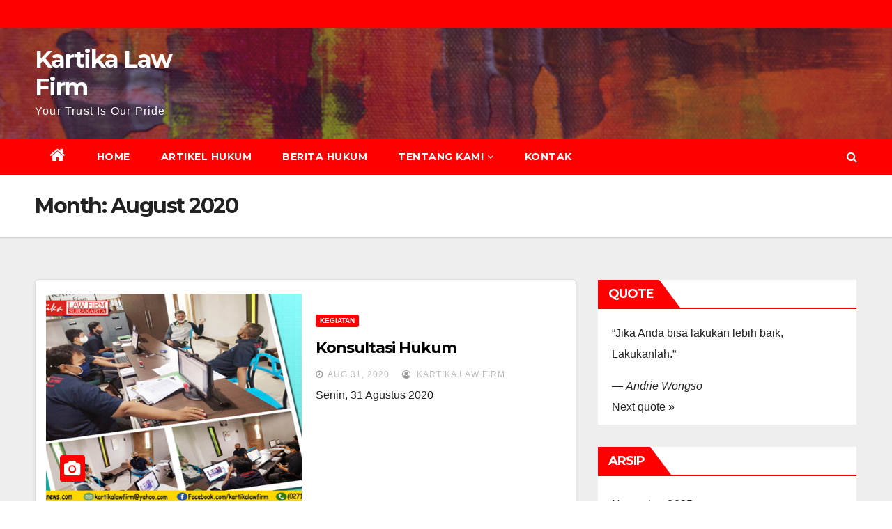

--- FILE ---
content_type: text/html; charset=UTF-8
request_url: https://kartikanews.com/2020/08/
body_size: 8282
content:
<!DOCTYPE html>
<html lang="en-US">
<head>
<meta charset="UTF-8">
<meta name="viewport" content="width=device-width, initial-scale=1">
<link rel="profile" href="http://gmpg.org/xfn/11">
<title>August 2020 - Kartika Law Firm</title>

<!-- This site is optimized with the Yoast SEO plugin v12.0 - https://yoast.com/wordpress/plugins/seo/ -->
<meta name="robots" content="noindex,follow"/>
<link rel="next" href="https://kartikanews.com/2020/08/page/2/" />
<meta property="og:locale" content="en_US" />
<meta property="og:type" content="object" />
<meta property="og:title" content="August 2020 - Kartika Law Firm" />
<meta property="og:url" content="https://kartikanews.com/2020/08/" />
<meta property="og:site_name" content="Kartika Law Firm" />
<meta name="twitter:card" content="summary_large_image" />
<meta name="twitter:title" content="August 2020 - Kartika Law Firm" />
<script type='application/ld+json' class='yoast-schema-graph yoast-schema-graph--main'>{"@context":"https://schema.org","@graph":[{"@type":"WebSite","@id":"https://kartikanews.com/#website","url":"https://kartikanews.com/","name":"Kartika Law Firm","potentialAction":{"@type":"SearchAction","target":"https://kartikanews.com/?s={search_term_string}","query-input":"required name=search_term_string"}},{"@type":"CollectionPage","@id":"https://kartikanews.com/2020/08/#webpage","url":"https://kartikanews.com/2020/08/","inLanguage":"en-US","name":"August 2020 - Kartika Law Firm","isPartOf":{"@id":"https://kartikanews.com/#website"}}]}</script>
<!-- / Yoast SEO plugin. -->

<link rel='dns-prefetch' href='//fonts.googleapis.com' />
<link rel='dns-prefetch' href='//s.w.org' />
<link rel="alternate" type="application/rss+xml" title="Kartika Law Firm &raquo; Feed" href="https://kartikanews.com/feed/" />
<link rel="alternate" type="application/rss+xml" title="Kartika Law Firm &raquo; Comments Feed" href="https://kartikanews.com/comments/feed/" />
		<script type="text/javascript">
			window._wpemojiSettings = {"baseUrl":"https:\/\/s.w.org\/images\/core\/emoji\/12.0.0-1\/72x72\/","ext":".png","svgUrl":"https:\/\/s.w.org\/images\/core\/emoji\/12.0.0-1\/svg\/","svgExt":".svg","source":{"concatemoji":"https:\/\/kartikanews.com\/wp-includes\/js\/wp-emoji-release.min.js?ver=5.2.21"}};
			!function(e,a,t){var n,r,o,i=a.createElement("canvas"),p=i.getContext&&i.getContext("2d");function s(e,t){var a=String.fromCharCode;p.clearRect(0,0,i.width,i.height),p.fillText(a.apply(this,e),0,0);e=i.toDataURL();return p.clearRect(0,0,i.width,i.height),p.fillText(a.apply(this,t),0,0),e===i.toDataURL()}function c(e){var t=a.createElement("script");t.src=e,t.defer=t.type="text/javascript",a.getElementsByTagName("head")[0].appendChild(t)}for(o=Array("flag","emoji"),t.supports={everything:!0,everythingExceptFlag:!0},r=0;r<o.length;r++)t.supports[o[r]]=function(e){if(!p||!p.fillText)return!1;switch(p.textBaseline="top",p.font="600 32px Arial",e){case"flag":return s([55356,56826,55356,56819],[55356,56826,8203,55356,56819])?!1:!s([55356,57332,56128,56423,56128,56418,56128,56421,56128,56430,56128,56423,56128,56447],[55356,57332,8203,56128,56423,8203,56128,56418,8203,56128,56421,8203,56128,56430,8203,56128,56423,8203,56128,56447]);case"emoji":return!s([55357,56424,55356,57342,8205,55358,56605,8205,55357,56424,55356,57340],[55357,56424,55356,57342,8203,55358,56605,8203,55357,56424,55356,57340])}return!1}(o[r]),t.supports.everything=t.supports.everything&&t.supports[o[r]],"flag"!==o[r]&&(t.supports.everythingExceptFlag=t.supports.everythingExceptFlag&&t.supports[o[r]]);t.supports.everythingExceptFlag=t.supports.everythingExceptFlag&&!t.supports.flag,t.DOMReady=!1,t.readyCallback=function(){t.DOMReady=!0},t.supports.everything||(n=function(){t.readyCallback()},a.addEventListener?(a.addEventListener("DOMContentLoaded",n,!1),e.addEventListener("load",n,!1)):(e.attachEvent("onload",n),a.attachEvent("onreadystatechange",function(){"complete"===a.readyState&&t.readyCallback()})),(n=t.source||{}).concatemoji?c(n.concatemoji):n.wpemoji&&n.twemoji&&(c(n.twemoji),c(n.wpemoji)))}(window,document,window._wpemojiSettings);
		</script>
		<style type="text/css">
img.wp-smiley,
img.emoji {
	display: inline !important;
	border: none !important;
	box-shadow: none !important;
	height: 1em !important;
	width: 1em !important;
	margin: 0 .07em !important;
	vertical-align: -0.1em !important;
	background: none !important;
	padding: 0 !important;
}
</style>
	<link rel='stylesheet' id='wp-block-library-css'  href='https://kartikanews.com/wp-includes/css/dist/block-library/style.min.css?ver=5.2.21' type='text/css' media='all' />
<link rel='stylesheet' id='quotescollection-block-quotes-css'  href='https://kartikanews.com/wp-content/plugins/quotes-collection/blocks/quotes/style.css?ver=1568697601' type='text/css' media='all' />
<link rel='stylesheet' id='quotescollection-block-random-quote-css'  href='https://kartikanews.com/wp-content/plugins/quotes-collection/blocks/random-quote/style.css?ver=1568697601' type='text/css' media='all' />
<link rel='stylesheet' id='math-captcha-frontend-css'  href='https://kartikanews.com/wp-content/plugins/wp-math-captcha/css/frontend.css?ver=5.2.21' type='text/css' media='all' />
<link rel='stylesheet' id='quotescollection-css'  href='https://kartikanews.com/wp-content/plugins/quotes-collection/css/quotes-collection.css?ver=2.5.2' type='text/css' media='all' />
<link rel='stylesheet' id='newsup-fonts-css'  href='//fonts.googleapis.com/css?family=Montserrat%3A400%2C500%2C700%2C800%7CWork%2BSans%3A300%2C400%2C500%2C600%2C700%2C800%2C900%26display%3Dswap&#038;subset=latin%2Clatin-ext' type='text/css' media='all' />
<link rel='stylesheet' id='bootstrap-css'  href='https://kartikanews.com/wp-content/themes/newsup/css/bootstrap.css?ver=5.2.21' type='text/css' media='all' />
<link rel='stylesheet' id='newsup-style-css'  href='https://kartikanews.com/wp-content/themes/newsbulk/style.css?ver=5.2.21' type='text/css' media='all' />
<link rel='stylesheet' id='font-awesome-css'  href='https://kartikanews.com/wp-content/themes/newsup/css/font-awesome.css?ver=5.2.21' type='text/css' media='all' />
<link rel='stylesheet' id='owl-carousel-css'  href='https://kartikanews.com/wp-content/themes/newsup/css/owl.carousel.css?ver=5.2.21' type='text/css' media='all' />
<link rel='stylesheet' id='smartmenus-css'  href='https://kartikanews.com/wp-content/themes/newsup/css/jquery.smartmenus.bootstrap.css?ver=5.2.21' type='text/css' media='all' />
<link rel='stylesheet' id='addtoany-css'  href='https://kartikanews.com/wp-content/plugins/add-to-any/addtoany.min.css?ver=1.15' type='text/css' media='all' />
<link rel='stylesheet' id='newsup-style-parent-css'  href='https://kartikanews.com/wp-content/themes/newsup/style.css?ver=5.2.21' type='text/css' media='all' />
<link rel='stylesheet' id='newsbulk-style-css'  href='https://kartikanews.com/wp-content/themes/newsbulk/style.css?ver=1.0' type='text/css' media='all' />
<link rel='stylesheet' id='newsbulk-default-css-css'  href='https://kartikanews.com/wp-content/themes/newsbulk/css/colors/default.css?ver=5.2.21' type='text/css' media='all' />
<script type='text/javascript' src='https://kartikanews.com/wp-includes/js/jquery/jquery.js?ver=1.12.4-wp'></script>
<script type='text/javascript' src='https://kartikanews.com/wp-includes/js/jquery/jquery-migrate.min.js?ver=1.4.1'></script>
<script type='text/javascript' src='https://kartikanews.com/wp-content/plugins/add-to-any/addtoany.min.js?ver=1.1'></script>
<script type='text/javascript'>
/* <![CDATA[ */
var quotescollectionAjax = {"ajaxUrl":"https:\/\/kartikanews.com\/wp-admin\/admin-ajax.php","nonce":"61069ae844","nextQuote":"Next quote \u00bb","loading":"Loading...","error":"Error getting quote","autoRefreshMax":"20","autoRefreshCount":"0"};
/* ]]> */
</script>
<script type='text/javascript' src='https://kartikanews.com/wp-content/plugins/quotes-collection/js/quotes-collection.js?ver=2.5.2'></script>
<script type='text/javascript' src='https://kartikanews.com/wp-content/themes/newsup/js/navigation.js?ver=5.2.21'></script>
<script type='text/javascript' src='https://kartikanews.com/wp-content/themes/newsup/js/bootstrap.js?ver=5.2.21'></script>
<script type='text/javascript' src='https://kartikanews.com/wp-content/themes/newsup/js/owl.carousel.min.js?ver=5.2.21'></script>
<script type='text/javascript' src='https://kartikanews.com/wp-content/themes/newsup/js/jquery.smartmenus.js?ver=5.2.21'></script>
<script type='text/javascript' src='https://kartikanews.com/wp-content/themes/newsup/js/jquery.smartmenus.bootstrap.js?ver=5.2.21'></script>
<script type='text/javascript' src='https://kartikanews.com/wp-content/themes/newsup/js/jquery.marquee.js?ver=5.2.21'></script>
<link rel='https://api.w.org/' href='https://kartikanews.com/wp-json/' />
<link rel="EditURI" type="application/rsd+xml" title="RSD" href="https://kartikanews.com/xmlrpc.php?rsd" />
<link rel="wlwmanifest" type="application/wlwmanifest+xml" href="https://kartikanews.com/wp-includes/wlwmanifest.xml" /> 
<meta name="generator" content="WordPress 5.2.21" />

<script data-cfasync="false">
window.a2a_config=window.a2a_config||{};a2a_config.callbacks=[];a2a_config.overlays=[];a2a_config.templates={};
(function(d,s,a,b){a=d.createElement(s);b=d.getElementsByTagName(s)[0];a.async=1;a.src="https://static.addtoany.com/menu/page.js";b.parentNode.insertBefore(a,b);})(document,"script");
</script>
<style type="text/css" id="custom-background-css">
    .wrapper { background-color: #eee; }
</style>
<link rel="icon" href="https://kartikanews.com/wp-content/uploads/2019/09/cropped-kartikalawfirm-logo-square-1-32x32.png" sizes="32x32" />
<link rel="icon" href="https://kartikanews.com/wp-content/uploads/2019/09/cropped-kartikalawfirm-logo-square-1-192x192.png" sizes="192x192" />
<link rel="apple-touch-icon-precomposed" href="https://kartikanews.com/wp-content/uploads/2019/09/cropped-kartikalawfirm-logo-square-1-180x180.png" />
<meta name="msapplication-TileImage" content="https://kartikanews.com/wp-content/uploads/2019/09/cropped-kartikalawfirm-logo-square-1-270x270.png" />
</head>
<body class="archive date wp-embed-responsive hfeed  ta-hide-date-author-in-list" >
<div id="page" class="site">
<a class="skip-link screen-reader-text" href="#content">
Skip to content</a>
    <div class="wrapper">
        <header class="mg-headwidget">
            <!--==================== TOP BAR ====================-->

            <div class="mg-head-detail hidden-xs">
    <div class="container-fluid">
        <div class="row">
                        <div class="col-md-6 col-xs-12 col-sm-6">
                <ul class="info-left">
                            <li>        </li>


                   </ul>
            </div>
                    </div>
    </div>
</div>
            <div class="clearfix"></div>
                        <div class="mg-nav-widget-area-back" style='background-image: url("https://kartikanews.com/wp-content/themes/newsbulk/images/head-back.jpg" );'>
                        <div class="overlay">
              <div class="inner"  style="background-color:rgba(32,47,91,0.4);" > 
                <div class="container-fluid">
                    <div class="mg-nav-widget-area">
                        <div class="row align-items-center">
                            <div class="col-md-3 col-sm-4 text-center-xs">
                                <div class="navbar-header">
                                                                <div class="site-branding-text">
                                <h1 class="site-title"> <a href="https://kartikanews.com/" rel="home">Kartika Law Firm</a></h1>
                                <p class="site-description">Your Trust Is Our Pride</p>
                                </div>
                                                              </div>
                            </div>
                           
                        </div>
                    </div>
                </div>
              </div>
              </div>
          </div>
    <div class="mg-menu-full">
      <nav class="navbar navbar-expand-lg navbar-wp">
        <div class="container-fluid">
          <!-- Right nav -->
                    <div class="m-header align-items-center">
                                                <a class="mobilehomebtn" href="https://kartikanews.com"><span class="fa fa-home"></span></a>
                        <!-- navbar-toggle -->
                        <button class="navbar-toggler mx-auto" type="button" data-toggle="collapse" data-target="#navbar-wp" aria-controls="navbarSupportedContent" aria-expanded="false" aria-label="Toggle navigation">
                          <i class="fa fa-bars"></i>
                        </button>
                        <!-- /navbar-toggle -->
                        <div class="dropdown show mg-search-box pr-2 d-none">
                            <a class="dropdown-toggle msearch ml-auto" href="#" role="button" id="dropdownMenuLink" data-toggle="dropdown" aria-haspopup="true" aria-expanded="false">
                               <i class="fa fa-search"></i>
                            </a>

                            <div class="dropdown-menu searchinner" aria-labelledby="dropdownMenuLink">
                        <form role="search" method="get" id="searchform" action="https://kartikanews.com/">
  <div class="input-group">
    <input type="search" class="form-control" placeholder="Search" value="" name="s" />
    <span class="input-group-btn btn-default">
    <button type="submit" class="btn"> <i class="fa fa-search"></i> </button>
    </span> </div>
</form>                      </div>
                        </div>
                        
                    </div>
                    <!-- /Right nav -->
         
          
                  <div class="collapse navbar-collapse" id="navbar-wp">
                  	<div class="d-md-block">
                  <ul id="menu-primary-menu" class="nav navbar-nav mr-auto"><li class="active home"><a class="homebtn" href="https://kartikanews.com"><span class='fa fa-home'></span></a></li><li id="menu-item-14" class="menu-item menu-item-type-custom menu-item-object-custom menu-item-home menu-item-14"><a href="http://kartikanews.com/">Home</a></li>
<li id="menu-item-104" class="menu-item menu-item-type-taxonomy menu-item-object-category menu-item-104"><a href="https://kartikanews.com/category/artikel-hukum/">Artikel Hukum</a></li>
<li id="menu-item-34" class="menu-item menu-item-type-taxonomy menu-item-object-category menu-item-34"><a href="https://kartikanews.com/category/berita-hukum/">Berita Hukum</a></li>
<li id="menu-item-108" class="menu-item menu-item-type-custom menu-item-object-custom menu-item-has-children menu-item-108 dropdown"><a href="http://kartikanews.com/tentang-kami/">Tentang Kami<i class="dropdown-arrow fa fa-angle-down"></i></a>
<ul class="dropdown-menu">
	<li id="menu-item-32" class="menu-item menu-item-type-post_type menu-item-object-page menu-item-32"><a href="https://kartikanews.com/tentang-kami/">Kartika Law Firm</a></li>
	<li id="menu-item-100" class="menu-item menu-item-type-post_type menu-item-object-page menu-item-100"><a href="https://kartikanews.com/pengacara-kami/">Pengacara Kami</a></li>
	<li id="menu-item-101" class="menu-item menu-item-type-post_type menu-item-object-page menu-item-101"><a href="https://kartikanews.com/layanan-kami/">Layanan Kami</a></li>
	<li id="menu-item-102" class="menu-item menu-item-type-post_type menu-item-object-page menu-item-102"><a href="https://kartikanews.com/pengalaman-kami/">Pengalaman Kami</a></li>
</ul>
</li>
<li id="menu-item-38" class="menu-item menu-item-type-post_type menu-item-object-page menu-item-38"><a href="https://kartikanews.com/kontak/">Kontak</a></li>
</ul>        				</div>		
              		</div>
                  <!-- Right nav -->
                    <div class="desk-header pl-3 ml-auto my-2 my-lg-0 position-relative align-items-center">
                        <!-- /navbar-toggle -->
                        <div class="dropdown show mg-search-box">
                      <a class="dropdown-toggle msearch ml-auto" href="#" role="button" id="dropdownMenuLink" data-toggle="dropdown" aria-haspopup="true" aria-expanded="false">
                       <i class="fa fa-search"></i>
                      </a>
                      <div class="dropdown-menu searchinner" aria-labelledby="dropdownMenuLink">
                        <form role="search" method="get" id="searchform" action="https://kartikanews.com/">
  <div class="input-group">
    <input type="search" class="form-control" placeholder="Search" value="" name="s" />
    <span class="input-group-btn btn-default">
    <button type="submit" class="btn"> <i class="fa fa-search"></i> </button>
    </span> </div>
</form>                      </div>
                    </div>
                    </div>
                    <!-- /Right nav --> 
          </div>
      </nav> <!-- /Navigation -->
    </div>
</header>
<div class="clearfix"></div>
 <!--==================== Newsup breadcrumb section ====================-->
<div class="mg-breadcrumb-section" style='background: url("https://kartikanews.com/wp-content/themes/newsbulk/images/head-back.jpg" ) repeat scroll center 0 #143745;'>
  <div class="overlay">
    <div class="container-fluid">
      <div class="row">
        <div class="col-md-12 col-sm-12">
			    <div class="mg-breadcrumb-title">
            <h1>Month: August 2020</h1>          </div>
        </div>
      </div>
    </div>
    </div>
</div>
<div class="clearfix"></div><div id="content">
    <!--container-->
    <div class="container-fluid">
    <!--row-->
        <div class="row">
            <!--col-md-8-->
                                                <div class="col-md-8">
                <div id="post-3541" class="post-3541 post type-post status-publish format-standard has-post-thumbnail hentry category-kegiatan tag-kartikanews tag-advokat-kartika tag-kantor-hukum-kartika tag-kartika-law-firm tag-konsultan-hukum-kartika tag-konsultasi-hukum tag-umkm-bidang-keuangan-soloraya">
                            <!-- mg-posts-sec mg-posts-modul-6 -->
                            <div class="mg-posts-sec mg-posts-modul-6">
                                <!-- mg-posts-sec-inner -->
                                <div class="mg-posts-sec-inner">
                                                                        <article class="d-md-flex mg-posts-sec-post">
                                    <div class="col-12 col-md-6">
    <div class="mg-post-thumb back-img md" style="background-image: url('https://kartikanews.com/wp-content/uploads/2020/08/7-web-2.jpg');">
        <span class="post-form"><i class="fa fa-camera"></i></span>
    </div> 
</div>
                                            <div class="mg-sec-top-post py-3 col">
                                                    <div class="mg-blog-category"> 
                                                        <a class="newsup-categories category-color-1" href="https://kartikanews.com/category/kegiatan/" alt="View all posts in Kegiatan"> 
                                 Kegiatan
                             </a>                                                    </div>

                                                    <h4 class="entry-title title"><a href="https://kartikanews.com/konsultasi-hukum-3/">Konsultasi Hukum</a></h4>
                                                        <div class="mg-blog-meta">
        <span class="mg-blog-date"><i class="fa fa-clock-o"></i>
         <a href="https://kartikanews.com/2020/08/">
         Aug 31, 2020</a></span>
         <a class="auth" href="https://kartikanews.com/author/admin/"><i class="fa fa-user-circle-o"></i> 
        Kartika Law Firm</a>
         
    </div>
    
                                                
                                                    <div class="mg-content">
                                                        <p>Senin, 31 Agustus 2020</p>
                                                </div>
                                            </div>
                                    </article>
                                                                         <article class="d-md-flex mg-posts-sec-post">
                                    <div class="col-12 col-md-6">
    <div class="mg-post-thumb back-img md" style="background-image: url('https://kartikanews.com/wp-content/uploads/2020/08/7-web-1.jpg');">
        <span class="post-form"><i class="fa fa-camera"></i></span>
    </div> 
</div>
                                            <div class="mg-sec-top-post py-3 col">
                                                    <div class="mg-blog-category"> 
                                                        <a class="newsup-categories category-color-1" href="https://kartikanews.com/category/kegiatan/" alt="View all posts in Kegiatan"> 
                                 Kegiatan
                             </a>                                                    </div>

                                                    <h4 class="entry-title title"><a href="https://kartikanews.com/food-is-essential-to-life/">Food Is Essential to Life</a></h4>
                                                        <div class="mg-blog-meta">
        <span class="mg-blog-date"><i class="fa fa-clock-o"></i>
         <a href="https://kartikanews.com/2020/08/">
         Aug 28, 2020</a></span>
         <a class="auth" href="https://kartikanews.com/author/admin/"><i class="fa fa-user-circle-o"></i> 
        Kartika Law Firm</a>
         
    </div>
    
                                                
                                                    <div class="mg-content">
                                                        <p></p>
                                                </div>
                                            </div>
                                    </article>
                                                                         <article class="d-md-flex mg-posts-sec-post">
                                    <div class="col-12 col-md-6">
    <div class="mg-post-thumb back-img md" style="background-image: url('https://kartikanews.com/wp-content/uploads/2020/08/8-web-1.jpg');">
        <span class="post-form"><i class="fa fa-camera"></i></span>
    </div> 
</div>
                                            <div class="mg-sec-top-post py-3 col">
                                                    <div class="mg-blog-category"> 
                                                        <a class="newsup-categories category-color-1" href="https://kartikanews.com/category/kegiatan/" alt="View all posts in Kegiatan"> 
                                 Kegiatan
                             </a>                                                    </div>

                                                    <h4 class="entry-title title"><a href="https://kartikanews.com/agenda-kpknl-surakarta/">Agenda KPKNL Surakarta</a></h4>
                                                        <div class="mg-blog-meta">
        <span class="mg-blog-date"><i class="fa fa-clock-o"></i>
         <a href="https://kartikanews.com/2020/08/">
         Aug 28, 2020</a></span>
         <a class="auth" href="https://kartikanews.com/author/admin/"><i class="fa fa-user-circle-o"></i> 
        Kartika Law Firm</a>
         
    </div>
    
                                                
                                                    <div class="mg-content">
                                                        <p>Jumat, 28 Agustus 2020</p>
                                                </div>
                                            </div>
                                    </article>
                                                                         <article class="d-md-flex mg-posts-sec-post">
                                    <div class="col-12 col-md-6">
    <div class="mg-post-thumb back-img md" style="background-image: url('https://kartikanews.com/wp-content/uploads/2020/08/o_1adq8nf0r11j11bgg1li51fngrpa.jpg');">
        <span class="post-form"><i class="fa fa-camera"></i></span>
    </div> 
</div>
                                            <div class="mg-sec-top-post py-3 col">
                                                    <div class="mg-blog-category"> 
                                                        <a class="newsup-categories category-color-1" href="https://kartikanews.com/category/berita-hukum/" alt="View all posts in Berita Hukum"> 
                                 Berita Hukum
                             </a>                                                    </div>

                                                    <h4 class="entry-title title"><a href="https://kartikanews.com/jika-gugatan-rcti-dikabulkan-publik-tak-bisa-tampil-live-di-media-sosial/">Jika Gugatan RCTI Dikabulkan, Publik Tak Bisa Tampil Live di Media Sosial</a></h4>
                                                        <div class="mg-blog-meta">
        <span class="mg-blog-date"><i class="fa fa-clock-o"></i>
         <a href="https://kartikanews.com/2020/08/">
         Aug 28, 2020</a></span>
         <a class="auth" href="https://kartikanews.com/author/admin/"><i class="fa fa-user-circle-o"></i> 
        Kartika Law Firm</a>
         
    </div>
    
                                                
                                                    <div class="mg-content">
                                                        <p>Jumat, 28 Agustus 2020 kartikanews.com &#8212; Kementerian Komunikasi dan Informatika (Kominfo) menyebut apabila gugatan RCTI terkait uji materi Undang-Undang Penyiaran&hellip;</p>
                                                </div>
                                            </div>
                                    </article>
                                                                         <article class="d-md-flex mg-posts-sec-post">
                                    <div class="col-12 col-md-6">
    <div class="mg-post-thumb back-img md" style="background-image: url('https://kartikanews.com/wp-content/uploads/2020/08/3-web.jpg');">
        <span class="post-form"><i class="fa fa-camera"></i></span>
    </div> 
</div>
                                            <div class="mg-sec-top-post py-3 col">
                                                    <div class="mg-blog-category"> 
                                                        <a class="newsup-categories category-color-1" href="https://kartikanews.com/category/kegiatan/" alt="View all posts in Kegiatan"> 
                                 Kegiatan
                             </a>                                                    </div>

                                                    <h4 class="entry-title title"><a href="https://kartikanews.com/acara-sidang-pn-klaten/">Acara Sidang PN Klaten</a></h4>
                                                        <div class="mg-blog-meta">
        <span class="mg-blog-date"><i class="fa fa-clock-o"></i>
         <a href="https://kartikanews.com/2020/08/">
         Aug 27, 2020</a></span>
         <a class="auth" href="https://kartikanews.com/author/admin/"><i class="fa fa-user-circle-o"></i> 
        Kartika Law Firm</a>
         
    </div>
    
                                                
                                                    <div class="mg-content">
                                                        <p>Kamis, 27 Agustus 2020</p>
                                                </div>
                                            </div>
                                    </article>
                                                                         <article class="d-md-flex mg-posts-sec-post">
                                    <div class="col-12 col-md-6">
    <div class="mg-post-thumb back-img md" style="background-image: url('https://kartikanews.com/wp-content/uploads/2020/08/gedung-MK.jpeg');">
        <span class="post-form"><i class="fa fa-camera"></i></span>
    </div> 
</div>
                                            <div class="mg-sec-top-post py-3 col">
                                                    <div class="mg-blog-category"> 
                                                        <a class="newsup-categories category-color-1" href="https://kartikanews.com/category/berita-hukum/" alt="View all posts in Berita Hukum"> 
                                 Berita Hukum
                             </a>                                                    </div>

                                                    <h4 class="entry-title title"><a href="https://kartikanews.com/pengadilan-pajak-di-bawah-kemenkeu-digugat-di-mahkamah-konstitusi/">Pengadilan Pajak di Bawah Kemenkeu Digugat di Mahkamah Konstitusi</a></h4>
                                                        <div class="mg-blog-meta">
        <span class="mg-blog-date"><i class="fa fa-clock-o"></i>
         <a href="https://kartikanews.com/2020/08/">
         Aug 26, 2020</a></span>
         <a class="auth" href="https://kartikanews.com/author/admin/"><i class="fa fa-user-circle-o"></i> 
        Kartika Law Firm</a>
         
    </div>
    
                                                
                                                    <div class="mg-content">
                                                        <p>Rabu, 26 Agustus 2020 kartikanews.com &#8212; Hakim yustisial di Mahkamah Agung Teguh Satya Bhakti mengajukan uji materi Undang-Undang Nomor 40&hellip;</p>
                                                </div>
                                            </div>
                                    </article>
                                                                         <article class="d-md-flex mg-posts-sec-post">
                                    <div class="col-12 col-md-6">
    <div class="mg-post-thumb back-img md" style="background-image: url('https://kartikanews.com/wp-content/uploads/2020/08/8-web.jpg');">
        <span class="post-form"><i class="fa fa-camera"></i></span>
    </div> 
</div>
                                            <div class="mg-sec-top-post py-3 col">
                                                    <div class="mg-blog-category"> 
                                                        <a class="newsup-categories category-color-1" href="https://kartikanews.com/category/kegiatan/" alt="View all posts in Kegiatan"> 
                                 Kegiatan
                             </a>                                                    </div>

                                                    <h4 class="entry-title title"><a href="https://kartikanews.com/diskusi-dengan-mahasiswa-ppl/">Diskusi Dengan Mahasiswa PPL</a></h4>
                                                        <div class="mg-blog-meta">
        <span class="mg-blog-date"><i class="fa fa-clock-o"></i>
         <a href="https://kartikanews.com/2020/08/">
         Aug 26, 2020</a></span>
         <a class="auth" href="https://kartikanews.com/author/admin/"><i class="fa fa-user-circle-o"></i> 
        Kartika Law Firm</a>
         
    </div>
    
                                                
                                                    <div class="mg-content">
                                                        <p>Rabu, 26 Agustus 2020</p>
                                                </div>
                                            </div>
                                    </article>
                                                                         <div class="col-md-12 text-center d-md-flex justify-content-center">
                                        
	<nav class="navigation pagination" role="navigation">
		<h2 class="screen-reader-text">Posts navigation</h2>
		<div class="nav-links"><span aria-current='page' class='page-numbers current'>1</span>
<a class='page-numbers' href='https://kartikanews.com/2020/08/page/2/'>2</a>
<span class="page-numbers dots">&hellip;</span>
<a class='page-numbers' href='https://kartikanews.com/2020/08/page/6/'>6</a>
<a class="next page-numbers" href="https://kartikanews.com/2020/08/page/2/"><i class="fa fa-angle-right"></i></a></div>
	</nav>                                    </div>
                                </div>
                                <!-- // mg-posts-sec-inner -->
                            </div>
                            <!-- // mg-posts-sec block_6 -->

                            <!--col-md-12-->
</div>   
                </div> <!--/col-md-8-->
                                <!--col-md-4-->
                <aside class="col-md-4">
                    
<aside id="secondary" class="widget-area" role="complementary">
	<div id="sidebar-right" class="mg-sidebar">
		<div id="quotescollection-2" class="mg-widget widget_quotescollection"><div class="mg-wid-title"><h6>Quote</h6></div>
<div class="quotescollection-quote-wrapper" id="w_quotescollection_2"><p>&#8220;Jika Anda bisa lakukan lebih baik, Lakukanlah.&#8221;</p>
<div class="attribution">&mdash;&nbsp;<cite class="author">Andrie Wongso</cite></div><script type="text/javascript">
var args_w_quotescollection_2 = {"instanceID":"w_quotescollection_2", "currQuoteID":5, "showAuthor":1, "showSource":0, "tags":"", "charLimit":500, "orderBy":"random", "ajaxRefresh":1, "autoRefresh":0, "dynamicFetch":0, "before":"", "after":"", "beforeAttribution":"&lt;div class=\&quot;attribution\&quot;&gt;&amp;mdash;&amp;nbsp;", "afterAttribution":"&lt;/div&gt;", };
<!--
document.write("<div class=\"navigation\"><div class=\"nav-next\"><a class=\"next-quote-link\" style=\"cursor:pointer;\" onclick=\"quotescollectionRefresh(args_w_quotescollection_2)\">Next quote »</a></div></div>")
//-->
</script>
</div></div><div id="archives-2" class="mg-widget widget_archive"><div class="mg-wid-title"><h6>Arsip</h6></div>		<ul>
				<li><a href='https://kartikanews.com/2025/11/'>November 2025</a></li>
	<li><a href='https://kartikanews.com/2025/10/'>October 2025</a></li>
	<li><a href='https://kartikanews.com/2025/09/'>September 2025</a></li>
	<li><a href='https://kartikanews.com/2025/08/'>August 2025</a></li>
	<li><a href='https://kartikanews.com/2025/07/'>July 2025</a></li>
	<li><a href='https://kartikanews.com/2025/04/'>April 2025</a></li>
	<li><a href='https://kartikanews.com/2025/03/'>March 2025</a></li>
	<li><a href='https://kartikanews.com/2025/01/'>January 2025</a></li>
	<li><a href='https://kartikanews.com/2024/10/'>October 2024</a></li>
	<li><a href='https://kartikanews.com/2024/09/'>September 2024</a></li>
	<li><a href='https://kartikanews.com/2024/07/'>July 2024</a></li>
	<li><a href='https://kartikanews.com/2024/05/'>May 2024</a></li>
	<li><a href='https://kartikanews.com/2024/03/'>March 2024</a></li>
	<li><a href='https://kartikanews.com/2024/01/'>January 2024</a></li>
	<li><a href='https://kartikanews.com/2023/12/'>December 2023</a></li>
	<li><a href='https://kartikanews.com/2023/11/'>November 2023</a></li>
	<li><a href='https://kartikanews.com/2023/10/'>October 2023</a></li>
	<li><a href='https://kartikanews.com/2023/09/'>September 2023</a></li>
	<li><a href='https://kartikanews.com/2023/08/'>August 2023</a></li>
	<li><a href='https://kartikanews.com/2023/07/'>July 2023</a></li>
	<li><a href='https://kartikanews.com/2023/05/'>May 2023</a></li>
	<li><a href='https://kartikanews.com/2023/03/'>March 2023</a></li>
	<li><a href='https://kartikanews.com/2023/02/'>February 2023</a></li>
	<li><a href='https://kartikanews.com/2023/01/'>January 2023</a></li>
	<li><a href='https://kartikanews.com/2022/12/'>December 2022</a></li>
	<li><a href='https://kartikanews.com/2022/11/'>November 2022</a></li>
	<li><a href='https://kartikanews.com/2022/10/'>October 2022</a></li>
	<li><a href='https://kartikanews.com/2022/09/'>September 2022</a></li>
	<li><a href='https://kartikanews.com/2022/08/'>August 2022</a></li>
	<li><a href='https://kartikanews.com/2022/07/'>July 2022</a></li>
	<li><a href='https://kartikanews.com/2022/06/'>June 2022</a></li>
	<li><a href='https://kartikanews.com/2022/04/'>April 2022</a></li>
	<li><a href='https://kartikanews.com/2022/03/'>March 2022</a></li>
	<li><a href='https://kartikanews.com/2022/02/'>February 2022</a></li>
	<li><a href='https://kartikanews.com/2021/11/'>November 2021</a></li>
	<li><a href='https://kartikanews.com/2021/10/'>October 2021</a></li>
	<li><a href='https://kartikanews.com/2021/09/'>September 2021</a></li>
	<li><a href='https://kartikanews.com/2021/08/'>August 2021</a></li>
	<li><a href='https://kartikanews.com/2021/07/'>July 2021</a></li>
	<li><a href='https://kartikanews.com/2021/06/'>June 2021</a></li>
	<li><a href='https://kartikanews.com/2021/05/'>May 2021</a></li>
	<li><a href='https://kartikanews.com/2021/04/'>April 2021</a></li>
	<li><a href='https://kartikanews.com/2021/03/'>March 2021</a></li>
	<li><a href='https://kartikanews.com/2021/02/'>February 2021</a></li>
	<li><a href='https://kartikanews.com/2021/01/'>January 2021</a></li>
	<li><a href='https://kartikanews.com/2020/12/'>December 2020</a></li>
	<li><a href='https://kartikanews.com/2020/11/'>November 2020</a></li>
	<li><a href='https://kartikanews.com/2020/10/'>October 2020</a></li>
	<li><a href='https://kartikanews.com/2020/09/'>September 2020</a></li>
	<li><a href='https://kartikanews.com/2020/08/'>August 2020</a></li>
	<li><a href='https://kartikanews.com/2020/07/'>July 2020</a></li>
	<li><a href='https://kartikanews.com/2020/06/'>June 2020</a></li>
	<li><a href='https://kartikanews.com/2020/05/'>May 2020</a></li>
	<li><a href='https://kartikanews.com/2020/04/'>April 2020</a></li>
	<li><a href='https://kartikanews.com/2020/03/'>March 2020</a></li>
	<li><a href='https://kartikanews.com/2020/02/'>February 2020</a></li>
	<li><a href='https://kartikanews.com/2020/01/'>January 2020</a></li>
	<li><a href='https://kartikanews.com/2019/12/'>December 2019</a></li>
	<li><a href='https://kartikanews.com/2019/11/'>November 2019</a></li>
	<li><a href='https://kartikanews.com/2019/10/'>October 2019</a></li>
	<li><a href='https://kartikanews.com/2019/09/'>September 2019</a></li>
	<li><a href='https://kartikanews.com/2019/08/'>August 2019</a></li>
		</ul>
			</div><div id="categories-2" class="mg-widget widget_categories"><div class="mg-wid-title"><h6>Kategori</h6></div>		<ul>
				<li class="cat-item cat-item-5"><a href="https://kartikanews.com/category/artikel-hukum/">Artikel Hukum</a>
</li>
	<li class="cat-item cat-item-4"><a href="https://kartikanews.com/category/berita-hukum/">Berita Hukum</a>
</li>
	<li class="cat-item cat-item-1"><a href="https://kartikanews.com/category/kegiatan/">Kegiatan</a>
</li>
		</ul>
			</div><div id="custom_html-7" class="widget_text mg-widget widget_custom_html"><div class="mg-wid-title"><h6>Banner</h6></div><div class="textwidget custom-html-widget"><img src="http://kartikanews.com/wp-content/uploads/2019/08/banner.png" style="padding-bottom:10px;">

<!--<a href="http://kartikanews.com/wp-content/uploads/2020/09/57f805f5-bc45-4521-b3db-59e6f5f1215a.jpg" target="_blank" rel="noopener noreferrer"><img src="http://kartikanews.com/wp-content/uploads/2020/09/57f805f5-bc45-4521-b3db-59e6f5f1215a.jpg" style="padding-bottom:10px;"></a>--></div></div>	</div>
</aside><!-- #secondary -->
                </aside>
                <!--/col-md-4-->
                            </div><!--/row-->
    </div><!--/container-->
</div>
<!--==================== FOOTER AREA ====================-->
        <footer> 
            <div class="overlay" style="background-color: ;">
                <!--Start mg-footer-widget-area-->
                                 <div class="mg-footer-widget-area">
                    <div class="container-fluid">
                        <div class="row">
                          <div id="text-8" class="col-md-4 col-sm-6 rotateInDownLeft animated mg-widget widget_text"><h6>Kartika Law Firm</h6>			<div class="textwidget"><p><img class="alignnone wp-image-4722" src="http://kartikanews.com/wp-content/uploads/2021/02/kartika-new-logo.png" alt="" width="202" height="200" /></p>
<p><strong>Alamat</strong><br />
Jl. Solo &#8211; Baki No. 50 Kwarasan, Solo Baru</p>
<p><strong>Jam Kerja</strong><br />
Senin s.d. Jumat | 09:00 am s.d 05:00 pm</p>
<p><strong>Telpon</strong><br />
(0271) 5721346</p>
</div>
		</div><div id="custom_html-4" class="widget_text col-md-4 col-sm-6 rotateInDownLeft animated mg-widget widget_custom_html"><h6>Lokasi Kantor</h6><div class="textwidget custom-html-widget"><iframe src="https://www.google.com/maps/embed?pb=!1m18!1m12!1m3!1d277.4453576734037!2d110.81063060124293!3d-7.595499119617163!2m3!1f0!2f0!3f0!3m2!1i1024!2i768!4f13.1!3m3!1m2!1s0x2e7a17625cc210e9%3A0xca6cac2b285b7ae2!2sKantor+Kartika+Law+Firm!5e0!3m2!1sen!2sid!4v1566367278232!5m2!1sen!2sid" width="600" height="280" frameborder="0" style="border:0" allowfullscreen></iframe></div></div><div id="a2a_follow_widget-2" class="col-md-4 col-sm-6 rotateInDownLeft animated mg-widget widget_a2a_follow_widget"><h6>Social Media Kami</h6><div class="a2a_kit a2a_kit_size_32 a2a_follow addtoany_list"><a class="a2a_button_facebook" href="https://www.facebook.com/kartikalawfirm/" title="Facebook" rel="noopener" target="_blank"></a><a class="a2a_button_instagram" href="https://www.instagram.com/kartikalawfirm/" title="Instagram" rel="noopener" target="_blank"></a></div></div>                        </div>
                        <!--/row-->
                    </div>
                    <!--/container-->
                </div>
                                 <!--End mg-footer-widget-area-->
                <!--Start mg-footer-widget-area-->
                <div class="mg-footer-bottom-area">
                    <div class="container-fluid">
                        <div class="divide-line"></div>
                        <div class="row">
                            <!--col-md-4-->
                            <div class="col-md-6">
                                                             <div class="site-branding-text">
                              <h1 class="site-title"> <a href="https://kartikanews.com/" rel="home">Kartika Law Firm</a></h1>
                              <p class="site-description">Your Trust Is Our Pride</p>
                              </div>
                                                          </div>

                              
                        </div>
                        <!--/row-->
                    </div>
                    <!--/container-->
                </div>
                <!--End mg-footer-widget-area-->

                <div class="mg-footer-copyright">
                    <div class="container-fluid">
                        <div class="row">
                            <div class="col-md-6 text-xs">
                                <p>
                                <!--<a href="https://wordpress.org/">
								Proudly powered by WordPress								</a>
								<span class="sep"> | </span>
								Theme: Newsup by <a href="https://themeansar.com/" rel="designer">Themeansar</a>.-->																Copyright &copy; 2019 kartikanews.com
								</p>
                            </div>



                            <div class="col-md-6 text-right text-xs">
                                <div class=""><ul class="info-right"><li ><a href="https://kartikanews.com/" title="Home">Home</a></li><li class="page_item page-item-35"><a href="https://kartikanews.com/kontak/">Kontak</a></li><li class="page_item page-item-87"><a href="https://kartikanews.com/layanan-kami/">Layanan Kami</a></li><li class="page_item page-item-95"><a href="https://kartikanews.com/pengacara-kami/">Pengacara Kami</a></li><li class="page_item page-item-98"><a href="https://kartikanews.com/pengalaman-kami/">Pengalaman Kami</a></li><li class="page_item page-item-26"><a href="https://kartikanews.com/tentang-kami/">Tentang Kami</a></li></ul></div>
                            </div>
                        </div>
                    </div>
                </div>
            </div>
            <!--/overlay-->
        </footer>
        <!--/footer-->
    </div>
    <!--/wrapper-->
    <!--Scroll To Top-->
    <a href="#" class="ta_upscr bounceInup animated"><i class="fa fa-angle-up"></i></a>
    <!--/Scroll To Top-->
<!-- /Scroll To Top -->
<script type='text/javascript' src='https://kartikanews.com/wp-includes/js/wp-embed.min.js?ver=5.2.21'></script>
<script type='text/javascript' src='https://kartikanews.com/wp-content/themes/newsup/js/custom.js?ver=5.2.21'></script>
	<script>
	/(trident|msie)/i.test(navigator.userAgent)&&document.getElementById&&window.addEventListener&&window.addEventListener("hashchange",function(){var t,e=location.hash.substring(1);/^[A-z0-9_-]+$/.test(e)&&(t=document.getElementById(e))&&(/^(?:a|select|input|button|textarea)$/i.test(t.tagName)||(t.tabIndex=-1),t.focus())},!1);
	</script>
	</body>
</html>

--- FILE ---
content_type: text/css
request_url: https://kartikanews.com/wp-content/themes/newsbulk/style.css?ver=5.2.21
body_size: 1193
content:
/*
Theme Name: Newsbulk
Theme URI: https://themeansar.com/free-themes/newsbulk/
Author: Themeansar
Author URI: https://themeansar.com
Description: Newsbulk is a fast, clean, modern-looking Best Responsive News Magazine WordPress theme. The theme is fully widgetized, so users can manage the content by using easy to use widgets. Newsbulk is suitable for dynamic news, newspapers, magazine, publishers, blogs, editors, online and gaming magazines, newsportals,personal blogs, newspaper, publishing or review siteand any creative website. Newsbulk is SEO friendly, WPML,Gutenberg, translation and RTL ready. Live preview : https://demo.themeansar.com/newsup and documentation at https://docs.themeansar.com/docs/newsup/
Version: 0.4
Requires PHP: 5.4
Tested up to: 5.4.2
License: GNU General Public License v3 or later
License URI: http://www.gnu.org/licenses/gpl-3.0.html
Template: newsup
Text Domain: newsbulk
Tags: blog, portfolio, news, grid-Layout, one-column, two-columns, three-columns, flexible-header, left-sidebar, right-sidebar, custom-background, custom-colors, custom-logo, custom-menu, featured-images, footer-widgets, full-width-template, post-formats, rtl-language-support, theme-options, sticky-post, threaded-comments, translation-ready, block-styles, wide-blocks

Newsbulk WordPress Theme is child theme of Newsup, Copyright 2020 Themeansar
Newsbulk is distributed under the terms of the GNU General Public License v3

Newsbulk is based on Underscores https://underscores.me/, (C) 2012-2017 Automattic, Inc.
Underscores is distributed under the terms of the GNU GPL v2 or later.
*/
.navbar-wp .dropdown-menu.searchinner .btn {
    border: medium none;
    border-radius: 0 4px 4px 0;
    height: 40px;
    line-height: 25px;
    padding: 5px 15px;
}
.mg-search-box .dropdown-toggle::after {
	display: none;
}
.m-header {
	display: none;
}
.desk-header {
	display: flex;
}
.mobilehomebtn {
    width: 30px;
    text-align: center;
    line-height: 30px;
    height: 30px;
}
.mg-blog-post.md{
	width: 49.8%;
	float: left;
	height: 236px;
}
.mg-blog-post.md .bottom h4 {
    font-size: 26px;
}
.mb1px {
	margin-bottom: 1px;
}
/*--- custom kartikanews.com ---*/.mg-footer-bottom-area {	display:none !important;}.m-header .mobilehomebtn{	display:none !important;}/*--- end of custom kartikanews.com ---*//*--- custom kartikanews.com ---*/ /* Extra small devices "Phones" (<768px) */@media (max-width: 767px) {	.mg-fea-area{		display:none !important;	}}/*--- end of custom kartikanews.com ---*/
@media screen and (max-width: 767px) and (min-width: 240px) {
.mg-headwidget .navbar-wp .navbar-nav > li> a {
    position: relative;
    border-bottom: 1px solid rgba(225,225,225,0.4);
}
}
@media (max-width: 991px) {
	.navbar-wp .navbar-nav > li> a i {
    	display: none;
	}	
}
@media (min-width: 1200px) {
.mg-blog-post.md .bottom h4 {
    max-height: 65px;
    overflow: hidden;
}
}
@media (max-width: 991.98px) {
#menu-primary li.active.home {
	display: none;
}
.m-header {
	width: 100%;
	padding-right: 15px;
	padding-left: 15px;
	display: flex;
	justify-content: space-between;
}
.desk-header {
	display: none;
}
}